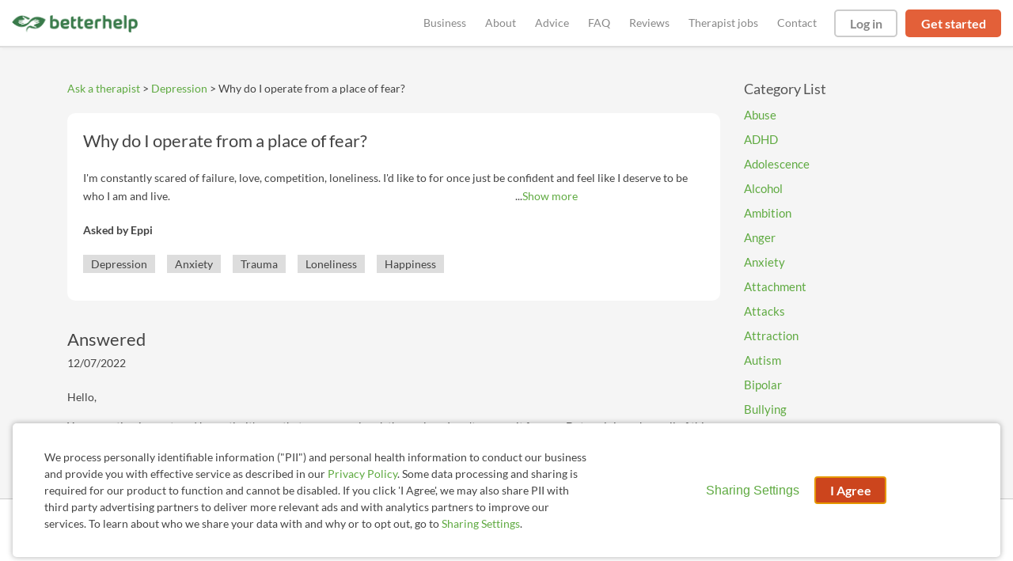

--- FILE ---
content_type: text/html; charset=UTF-8
request_url: https://www.betterhelp.com/ca/depression/why-do-i-operate-from-a-place-of-fear-ugc/
body_size: 14619
content:

<!DOCTYPE html>
<html lang="en" class="">
<head>
    <script nonce="">
    const new_cookie_names = {
        ms_click_tracker: 'bh_mc_id',
    };

    function get_cookie(cookie_name) {
        let name = cookie_name + "=";
        let cookie_array = document.cookie.split(';');
        for (let i = 0; i < cookie_array.length; i++) {
            let c = cookie_array[i];
            while (c.charAt(0) == ' ') {
                c = c.substring(1);
            }
            if (new_cookie_names[cookie_name] && c.indexOf(new_cookie_names[cookie_name] + '=') === 0) {
                return c.substring(new_cookie_names[cookie_name].length + 1, c.length);
            } else if (c.indexOf(name) === 0) {
                return c.substring(name.length, c.length);
            }
        }
        return null;
    }

    function set_cookie(cookie_name, cookie_value, expire_seconds, additional_param_info='') {
        let d = new Date();
        d.setTime(d.getTime() + (expire_seconds * 1000));
        let expires = "";
        if (expire_seconds != false) {
            expires = "expires=" + d.toUTCString();
        }
        if (new_cookie_names[cookie_name]) {
            cookie_name = new_cookie_names[cookie_name];
        }
        if (additional_param_info.length && additional_param_info.charAt(0) !== ';') {
            additional_param_info = ';' + additional_param_info;
        }
        document.cookie = cookie_name + "=" + cookie_value + ";" + expires + ";path=/" + additional_param_info;
    }
</script>
        <script nonce="" id="page-info">
        var page_info = {"locale":"en-US","force_enable_language":false,"localizejs_language":"en","geo_country":"us","week_starts_monday":false,"sites_fqdn":["www.mytherapist.com","www.teencounseling.com","www.betterhelp.com","www.betterhelporg.com","www.regain.us"],"redirect_sites_fqdn":["www.betterhelp.com","www.regain.us","www.teencounseling.com"],"show_cookie_banner":true,"ms_cookie_consent_settings":{"is_in_GB_EU":false,"ms_cookie_consent_required":true},"is_paypal_disabled":false,"app_version":"ad3bb09457256c85f96","uniqid":"6973a78614b8b0.85506154","user_type":"logged_out_user","user_id":"79c0e803b5aa2b512147b34225f8df370e7a07a2d95e4223ed716e3e5b3237918d91bc2ab5aed8a8956cf579a10939f4be5d2c109abd696dd1d75b4ea3a7d012","template":"counselor_answer_detail","is_mobile":false,"is_app":false,"is_ios_app":false,"is_android_app":false,"user_app_version":null,"is_development_local":false,"is_development_cloud":false,"is_staging":false,"is_non_production_cloud":false,"is_qa_server":false,"features":{"specify_podcast":true,"sunsetting":false,"urgent_messages":true,"couples":false,"phone_calls":true,"secret_assign_straights":true,"livechat":true,"about":true,"counselor_application":true,"counselor_application_lean":false,"worksheets":true,"smart_match_with_categories":true,"groupinars":true,"group_sessions":true,"login_quotes":true,"videosessions":true,"app_supports_videosessions":true,"cloud_chat":true,"consent_agreement":true,"gmail_quick_action":true,"scheduling":true,"support_link":true,"no_trial":true,"strike_through_cake":true,"dollar_test_charge":true,"groupon":true,"mental":true,"funnel_smart_match":true,"funnel_overview":true,"offer_promo_codes":true,"email_verification_always":true,"reviews_page":true,"jobs_page":true,"security_logos_display":true,"social_links_display":true,"counselor-directory":true,"language_is_matching_hard_filter":false,"advice":true,"presskit":true,"press_page":true,"text_notifications":true,"goals":true,"goals_mobile_main_menu":false,"batch_creation":true,"ask_language":true,"parent_child_account":false,"hardcoded_testimonials":false,"friendly_funnel":true,"referral_program":true,"vouchers":true,"betterhelp_branded":true,"signup_captcha":true,"signup_repeat_password":false,"phone_on_mobile_signup":true,"cookie_consent_required":true,"journal":true,"maintenance_plan":true,"show_business_link":true,"show_impressum":true,"counselors_page":true},"date_time_formats":{"full":"F j, Y g:ia T","full_short_mo_no_tz":"M j, Y g:ia","date":"F j, Y","date_short_mo":"M j, Y","date_short_mo_int":"j M, Y","time":"g:ia","time_with_tz":"g:ia T","bh_date":"D, M j, Y \\a\\t g:ia T","bh_date_int":"D, j M, Y \\a\\t g:ia T","bh_date_full_day":"l, M j, Y \\a\\t g:ia T","bh_date_int_full_day":"l, j M, Y \\a\\t g:ia T","numeric_date_int":"d.m.Y"},"subdomain":"www","environment_name":null,"cdn_host_assets":"assets.betterhelp.com","cdn_host":"static.betterhelp.com","assets_app_version":"ab3ccb07d4f4","contrib_app_version":28,"env_image_tag":"20260122RC83b6c85f96","product_code_name":"betterhelp","product_name":"BetterHelp","bh_address":"3155 Olsen Dr., Suite #375, San Jose, CA 95117","unix_timestamp":1769187206,"track_userid":"","coralogix_rumfrontend_key":"cxtp_ZN7InjlIyKqiTTDilrju0OSDLiv1UY","msfrontend_logger_ignore_regex_useragent":"Googlebot\/2.1|RavenCrawler|Bytespider","msfrontend_logger_ignore_regex_eventmessage":"Object Not Found Matching|Script error\\.|ResizeObserver loop|Failed to write image to cache|Non-Error exception captured|Non-Error promise rejection captured|OpenTok:|Extension context invalidated|telephone","msfrontend_logger_web_vitals_sampling_rate":"0.001","default_language_id":1,"csrf_token":"bc7ead00dafa0e113343c783c42f16f5da92a0f1bdb2e6e37288be38973060eaa8b6b8adf3b4d33e4c12aa85721c68b186a4d704b6bcf0226c86316cef73902f","presignup_experiments":{"NEW_GET_STARTED_COPY_V1":"CONTROL"},"counselor_presignup_experiments":[],"eligible_for_iterable_push_notifications":false,"is_eligible_for_analytics":false,"showCancelMembership":false,"odometer_format":"(,ddd)","notes_tooltip":"Use this section for further information about SOAP, DAP, and BIRP note templates.","base64_encode_entries":false,"base64_encode_journals":false,"base64_encode_notes":false}
    </script>
                            
    <!-- META TAGS -->
    <meta charset="utf-8" />
    <meta http-equiv="X-UA-Compatible" content="IE=edge" />
    <meta name="viewport" content="width=device-width, initial-scale=1.0, maximum-scale=1.0" />
    <title>Why do I operate from a place of fear?  | BetterHelp</title>
        <meta name="description" content="">
    <meta name="keywords" content="" >
    <meta name="title" content="Why do I operate from a place of fear?  | BetterHelp">
                    <meta property="og:type"               content="website" />
        <meta property="og:title"              content="Why do I operate from a place of fear?  | BetterHelp" />
                    <meta property="og:url"                content="http://www.betterhelp.com" />
            <meta property="og:description"        content="BetterHelp offers affordable, convenient online therapy when you need it from licensed, professional therapists. Get help, you deserve to be happy!" />
            <meta property="og:image"              content="https://assets.betterhelp.com/brand/betterhelp/betterhelp-fb.png?v=ab3ccb07d4f4" />
            <meta name="twitter:card" content="summary">
    <meta name="twitter:site" content="@betterhelp">
    <meta name="twitter:title" content="Why do I operate from a place of fear?  | BetterHelp">
                    <meta name="twitter:description" content="BetterHelp offers affordable, convenient online therapy when you need it from licensed, professional therapists. Get help, you deserve to be happy!">
            <meta name="twitter:image" content="https://assets.betterhelp.com/brand/betterhelp/betterhelp-fb.png?v=ab3ccb07d4f4">
                <link rel="shortcut icon" href="//assets.betterhelp.com/brand/betterhelp/favicon-2024.ico" type="image/x-icon">
    <link rel="icon" href="//assets.betterhelp.com/brand/betterhelp/favicon-2024.ico" type="image/x-icon">
    <!-- Apple Touch Icons for mobile safari -->
    <link rel="apple-touch-icon" href="//assets.betterhelp.com/brand/betterhelp/apple-touch-icon.png?v=ab3ccb07d4f4">
    <link rel="apple-touch-icon-precomposed" sizes="120x120" href="//assets.betterhelp.com/brand/betterhelp/apple-touch-icon-120x120-precomposed.png?v=ab3ccb07d4f4}}">
    <link rel="apple-touch-icon" sizes="120x120" href="//assets.betterhelp.com/brand/betterhelp/apple-touch-icon-120x120.png?v=ab3ccb07d4f4}}">
    <!-- End Apple Touch Icons for mobile safari -->

        
    <link
        rel="preload"
        href="//static.betterhelp.com/dist/css/contrib/jquerymobile/1.4.5/jquery.mobile.min.css?v=ad3bb09457256c85f96"
        as="style"
        onload="this.onload=null;this.rel='stylesheet'"
    >
            <link
            rel="preload"
            href="//static.betterhelp.com/dist/css/contrib/google/css/lato/index.min.css?v=ad3bb09457256c85f96"
            as="style"
            onload="this.onload=null;this.rel='stylesheet'"
        >
            <link
        rel="preload"
        href="//static.betterhelp.com/dist/css/contrib/font-awesome/css/all.min.css?v=ad3bb09457256c85f96"
        as="style"
        onload="this.onload=null;this.rel='stylesheet'"
    >
    <link
        rel="preload"
        href="//static.betterhelp.com/dist/css/contrib/font-awesome/css/polyfills.css?v=ad3bb09457256c85f96"
        as="style"
        onload="this.onload=null;this.rel='stylesheet'"
    >
        <link rel="stylesheet" href="//static.betterhelp.com/dist/css/contrib/font-awesome-animation/0.0.7/css/font-awesome-animation.min.css?v=ad3bb09457256c85f96">
                
            
                
    
    <link rel="stylesheet" href="//static.betterhelp.com/dist/css/betterhelp/bh_style.css?v=ad3bb09457256c85f96">
    <link href="//static.betterhelp.com/dist/postcss/index.css?v=ad3bb09457256c85f96" rel='stylesheet' type='text/css'>
    <link href="//static.betterhelp.com/dist/css/contrib/google/css/roboto/index.min.css?v=ad3bb09457256c85f96" rel='stylesheet' type='text/css'>

                        <link href="//static.betterhelp.com/dist/css/contrib/google/css/roboto-slab/index.min.css?v=ad3bb09457256c85f96" rel='stylesheet' type='text/css'>
            
    
    <template id="journal-title-text-placeholder-template">
    <span>
        Title
    </span>
</template>
<template id="journal-body-text-placeholder-template">
    <span>
        Begin your entry here
    </span>
</template>
<template id="recommended-worksheets-toggle-label-show-template">
    <span>
        Show
    </span>
</template>
<template id="recommended-worksheets-toggle-label-hide-template">
    <span>
        Hide
    </span>
</template>
<template id="timepicker-holiday-label-template">
    <span>
        HOLIDAY
    </span>
</template>
<template id="datepicker-helper-template-daysMin">
    <span>
        Su,Mo,Tu,We,Th,Fr,Sa
    </span>
</template>
<template id="datepicker-helper-template-months">
    <span>
        January,February,March,April,May,June,July,August,September,October,November,December
    </span>
</template>

                <!-- Sweeps Tracking -->
    <script nonce=""> zarazData = {"dataLayerIgnore":["OptanonLoaded","OneTrustLoaded"],"z_product_code_name":"betterhelp","z_cookieConsent":0} ; </script>
    <script nonce="" src="https://z.betterhelp.com/cdn-cgi/zaraz/i.js"></script>
    <!-- End Sweeps Tracking -->

<script nonce="" type="text/javascript" async>
    try {
        ;(function (p, l, o, w, i, n, g) {
            if (!p[i]) {
                p.GlobalSnowplowNamespace = p.GlobalSnowplowNamespace || [];
                p.GlobalSnowplowNamespace.push(i);
                p[i] = function () {
                    (p[i].q = p[i].q || []).push(arguments)
                };
                p[i].q = p[i].q || [];
                n = l.createElement(o);
                g = l.getElementsByTagName(o)[0];
                n.async = 1;
                n.src = w;
                g.parentNode.insertBefore(n, g)
            }
        }(window, document, "script", "//static.betterhelp.com/js/contrib/sp/H9R1GshL.js?v=28", "snowplow"));

        snowplow('newTracker', 'multisite', 'https://events.betterhelp.com', {
            appId: '2',
            discoverRootDomain: true,
            cookieSameSite: 'Lax', // Recommended
            contexts: {
                webPage: true // default, can be omitted
            }
        });
        var user_type = page_info.user_type;
        if (user_type == 'logged_out_user') {
            // in the PHP code, we send 'logged_out' to Snowplow
            user_type = 'logged_out';
        }
        // Convert counselor_id from null/false to -1 for Snowplow tracking
        var current_counselor_id = (user_type === 'client' && page_info.counselor_id) ? page_info.counselor_id : -1;
        snowplow('addGlobalContexts', [{
            schema: "iglu:com.betterhelp/user/jsonschema/1-0-4",
            data: {
                user_type: user_type,
                language: document.documentElement.lang,
                current_counselor_id: current_counselor_id,
            }
        }]);
        if (page_info.user_id && Number.isInteger(page_info.user_id) && page_info.user_id > 0) {
            snowplow('setUserId', page_info.user_id)
        }
        snowplow('enableActivityTracking', {
            minimumVisitLength: 30,
            heartbeatDelay: 10
        });
        snowplow('trackPageView');
        var snowplow_global = null;
        snowplow(function () {
            snowplow_global = this.multisite;
        });
    }
    catch (e) {
        console.log(e);
    }
</script>
    
    
    <link rel="canonical" href="https://www.betterhelp.com/ca/depression/why-do-i-operate-from-a-place-of-fear-ugc/" />

</head>




<body id="counselor_answer_detail" class="tw-theme-betterhelp tw-user-logged_out_user" cdn="static.betterhelp.com"
      data-localize="">
            <script nonce="">
            function remove_url_parameter(url, parameter) {
                //prefer to use l.search if you have a location/link object
                var url_parts= url.split('?');
                if (url_parts.length>=2) {
                    var prefix= encodeURIComponent(parameter)+'=';
                    var pars= url_parts[1].split(/[&;]/g);

                    //reverse iteration as may be destructive
                    for (var i= pars.length; i-- > 0;) {
                        //idiom for string.startsWith
                        if (pars[i].lastIndexOf(prefix, 0) !== -1) {
                            pars.splice(i, 1);
                        }
                    }

                    url= url_parts[0] + (pars.length > 0 ? '?' + pars.join('&') : "");
                    return url;
                } else {
                    return url;
                }
            }
            try {
                var clean_url = remove_url_parameter(window.location.href, 'email');
                clean_url = remove_url_parameter(clean_url, 'e');
                clean_url = remove_url_parameter(clean_url, 'pe');
                clean_url = remove_url_parameter(clean_url, 'pn');
                clean_url = remove_url_parameter(clean_url, 'organization_name');
                window.history.replaceState('', '', clean_url);
            }
            catch (e) {}
        </script>
     <!-- end not automation and not amp -->

    <div class="hidden overlay-loading-layer" id="loading_overlay">
        <svg class="loading-animation absolute" viewBox="0 0 42 42" role="alert" aria-live="assertive" aria-label="Content is loading">
  <circle cx="21" cy="21" r="18.5"></circle>
</svg>     </div>
    <div
        id="body-container"
        class=""
    >
                                                        


<header data-scrolled="false" class="   is-logged-out">
                <a href="#content-container" class="skip-link btn btn-primary">Skip to Main Content</a>
    
    
    <!-- Branding -->
            <a class=" md:tw-hidden lg:tw-inline-block counselor:tw-hidden counselor:md:tw-inline-block brand-logo " href="/" >
            <div class="brand ">
                                    <img src="//assets.betterhelp.com/brand/tmp/betterhelp/icon-color-2024.png?v=ab3ccb07d4f4" alt="BetterHelp home" class="!tw-mr-0 ">
                                            </div>
            <span aria-describedby="Please visit www.betterhelp.com/accessible to view the accessible version of our site."></span>
        </a>

        <a class="tw-hidden md:max-lg:tw-inline-block counselor:tw-inline-block counselor:md:tw-hidden brand-icon " href="/"         >
            <div class="brand ">
                                    <img src="//assets.betterhelp.com/brand/betterhelp/icon-color-md-2024.png?v=ab3ccb07d4f4" alt="BetterHelp home">
                                            </div>
        </a>
        <span aria-describedby="Please visit www.betterhelp.com/accessible to view the accessible version of our site."></span>
            
<!-- Mobile menu button -->
            <button
            type="button"
            data-testid="mobilemenu-toggle"
            class="mobilemenu-toggle"
            aria-expanded="false"
            aria-controls="mobile-nav-menu"
            data-expanded="false"
        >
            <span id="full-size-menu-highlight" class="hidden full-size-highlight"></span>
                            <i class="fa fa-bars position-relative" aria-hidden="true"></i>
                        <span class="sr-only">Open menu</span>
        </button>
            
        
        <!-- Menu -->
        <div data-testid="nav-menu" id="mobile-nav-menu" class="menu  " aria-label="Main Menu" role="navigation">
            <!-- Left side menu - logged in users only -->
                            <ul class="main">
                                    </ul>
                        <!-- Right side menu -->
                            <ul class="right">
                                                                            <a href="https://www.betterhelporg.com" data-testid="business-nav" class="tw-whitespace-nowrap" >
        <li>Business</li>
    </a>
    <a href="/about/" id="about-nav" data-testid="about-nav" class="tw-whitespace-nowrap" style="" >
        <li >
            About
        </li>
    </a>
    <a class="tw-whitespace-nowrap" href="/advice/" id="advice-nav" data-testid="advice-nav" >
        <li>Advice</li>
    </a>
                        <a class="tw-whitespace-nowrap" href="/faq/" id="faq-nav" >
                <li>FAQ</li>
            </a>
                        <a class="tw-whitespace-nowrap" href="/reviews/" id="reviews-nav" data-testid="reviews-nav" >
            <li >Reviews</li>
        </a>
                <a class="tw-whitespace-nowrap" href="/counselor_application/" id="counselor-nav" data-testid="counselor-nav" >
            <li>Therapist jobs</li>
        </a>
                    <a href="/contact/" id="support-nav" data-testid="support-nav" class="tw-whitespace-nowrap" >
            <li>Contact</li>
        </a>
                    <a href="/login/" class="btn btn-info" data-testid="login-nav" id="login-nav">
            Log in
        </a>
                                <a data-testid="get-started-nav" href="/get-started/" class="btn btn-primary"  id="get-started-nav">Get started</a>
                                                                </ul>
                    </div>
        
                            </header>
<div id="notification"></div>
                                    
                    <div
                id="content-container"
                class=""
                role="main"
            >
                <div class="container bg-gray ca-blog">

    <div class="main">
        <div class="col-sm-8 col-md-9 left-column">
            <div class="breadcrumbs">
                <a href="/ca/" >Ask a therapist</a> &gt; <a href="/ca/depression/">
                Depression</a> &gt; Why do I operate from a place of fear? 
            </div>
            <div class="counselor_questions">
                <div class="counselor_question_item" notranslate>
                    <h1>Why do I operate from a place of fear? </h1>
                    <div class="question_teaser truncate_content">
                        I&#039;m constantly scared of failure, love, competition, loneliness. I&#039;d like to for once just be confident and feel like I deserve to be who I am and live.
                        <div class="js-show_more show_more"><a href="#">Show more</a></div>
                    </div>
                    <div class="question_askedby"><strong>Asked by <var data-var="question_nickname">Eppi</var></strong></div>
                    <div class = "question_tags_container">
                                                <div class="question_tag gray">
                            <a href="/ca/depression/">Depression</a>
                        </div>
                                                                                                        <div class="question_tag">
                                <a href="/ca/anxiety/">Anxiety</a>
                            </div>
                                                                                                            <div class="question_tag">
                                <a href="/ca/trauma/">Trauma</a>
                            </div>
                                                                                                            <div class="question_tag">
                                <a href="/ca/loneliness/">Loneliness</a>
                            </div>
                                                                                                            <div class="question_tag">
                                <a href="/ca/happiness/">Happiness</a>
                            </div>
                                                                        </div>
                </div>
                <div class="counselor_question_answer">
                    <div class="answer_label">Answered</div>
                    <div class="answer_date">12/07/2022 </div>
                    <div class="answer_text" notranslate><p>Hello,</p>
<p>Your question is great, and honestly, it's one that many people ask themselves. I can't answer it for you. Determining where all of this comes from is important though--and this isn't to say that therapy should be largely focused on the past, but likely there have been some experiences that have contributed to the challenges you're facing today. So, I would want to know where this fear stems from, what your childhood was like, what beliefs you developed about yourself, and others, and the world around you. I would want to know what your support system is like and if and how you have been hurt by others. </p>
<p>As someone who works a lot with clients who have experienced trauma, I would take a look at what trauma (if any) you may have experienced. Many people who experienced the world as a scary place. They lose trust in others, feel weak, are overly critical of themselves, etc. Of course, it's also quite possible you haven't experienced any trauma, but if you have, I would suggest trying EMDR therapy.</p>
<p>Regardless of whether you have experienced trauma, it's important to look at your overall belief system. Cognitive Behavioral Therapy, which is the most common therapy modality for anxiety and mood disorders today, focuses on identifying what's called your "self-talk". Paying attention to what you tell yourself about yourself and the situations you encounter can help establish patterns. It can help you explore what lens you tend to look through when viewing yourself, others, and your environment. Therapy can help you to examine these thoughts and then, once identifying what thinking may be irrational, to look at how to practice replacing that maladaptive thinking with healthier ways of thinking. </p>
<p>So, I certainly can't answer your question, but I hope my response at least gives you an idea of how you could approach the question. Whether you choose to engage in therapy on this platform or somewhere else, I encourage you to give it a try. It can be helpful to receive that support when encountering so much fear, and you may need some help identifying what's behind all of this. And you need to hear, not just from myself or others, but from yourself, that you absolutely do deserve to be who you are, and you do deserve to live. </p>
<p>Take care,</p>
<p>Nicholas DeFazio, MRC, LPCC-S, LICDC</p></div>
                    <div class="question_counselor">
                        <div class="counselor_avatar"><a href="/nicholas-defazio/"><img src="//d3ez4in977nymc.cloudfront.net/avatars/062972797a253594e5e2823bfadd8c91.jpg" alt="therapist profile image" /></a></div>
                        <div class="counselor_info">

                            <div notranslate><a href="/nicholas-defazio/">Nick DeFazio</a></div>
                            <div notranslate>LPCC</div>
                        </div>
                    </div>

                </div>
            </div>
        </div>
        <div class="col-sm-4 col-md-3 category-list">
            <nav class="bs-docs-sidebar">
    <div class="tableofcontents">
        <h3>Category List</h3>
                            <div><a href="/ca/abuse/">Abuse</a></div>
                                    <div><a href="/ca/adhd/">ADHD</a></div>
                                    <div><a href="/ca/adolescence/">Adolescence</a></div>
                                    <div><a href="/ca/alcohol/">Alcohol</a></div>
                                    <div><a href="/ca/ambition/">Ambition</a></div>
                                    <div><a href="/ca/anger/">Anger</a></div>
                                    <div><a href="/ca/anxiety/">Anxiety</a></div>
                                    <div><a href="/ca/attachment/">Attachment</a></div>
                                    <div><a href="/ca/attacks/">Attacks</a></div>
                                    <div><a href="/ca/attraction/">Attraction</a></div>
                                    <div><a href="/ca/autism/">Autism</a></div>
                                    <div><a href="/ca/bipolar/">Bipolar</a></div>
                                    <div><a href="/ca/bullying/">Bullying</a></div>
                                    <div><a href="/ca/careers/">Careers</a></div>
                                    <div><a href="/ca/childhood/">Childhood</a></div>
                                    <div><a href="/ca/dating/">Dating</a></div>
                                    <div><a href="/ca/depression/">Depression</a></div>
                                    <div><a href="/ca/diseases-&amp;-personality-disorders/">Diseases &amp; Personality Disorders</a></div>
                                    <div><a href="/ca/domestic-violence/">Domestic Violence</a></div>
                                    <div><a href="/ca/eating-disorders/">Eating Disorders</a></div>
                                    <div><a href="/ca/family/">Family</a></div>
                                    <div><a href="/ca/friendship/">Friendship</a></div>
                                    <div><a href="/ca/grief/">Grief</a></div>
                                    <div><a href="/ca/guilt/">Guilt</a></div>
                                    <div><a href="/ca/habits/">Habits</a></div>
                                    <div><a href="/ca/happiness/">Happiness</a></div>
                                    <div><a href="/ca/impulse-control-disorder/">Impulse Control Disorder</a></div>
                                    <div><a href="/ca/insomnia/">Insomnia</a></div>
                                    <div><a href="/ca/intimacy/">Intimacy</a></div>
                                    <div><a href="/ca/loneliness/">Loneliness</a></div>
                                    <div><a href="/ca/love/">Love</a></div>
                                    <div><a href="/ca/marriage/">Marriage</a></div>
                                    <div><a href="/ca/midlife-crisis/">MidLife Crisis</a></div>
                                    <div><a href="/ca/monogamy/">Monogamy</a></div>
                                    <div><a href="/ca/motivation/">Motivation</a></div>
                                    <div><a href="/ca/neuroticism/">Neuroticism</a></div>
                                    <div><a href="/ca/optimism/">Optimism</a></div>
                                    <div><a href="/ca/other/">Other</a></div>
                                    <div><a href="/ca/panic/">Panic</a></div>
                                    <div><a href="/ca/paranioa/">Paranioa</a></div>
                                    <div><a href="/ca/paranoia-&amp;-phobias/">Paranoia &amp; Phobias</a></div>
                                    <div><a href="/ca/parenting/">Parenting</a></div>
                                    <div><a href="/ca/phobias/">Phobias</a></div>
                                    <div><a href="/ca/procrastination/">Procrastination</a></div>
                                    <div><a href="/ca/punishment/">Punishment</a></div>
                                    <div><a href="/ca/rejection/">Rejection</a></div>
                                    <div><a href="/ca/relationships/">Relationships</a></div>
                                    <div><a href="/ca/resilience/">Resilience</a></div>
                                    <div><a href="/ca/self-esteem/">Self Esteem</a></div>
                                    <div><a href="/ca/sleep/">Sleep</a></div>
                                    <div><a href="/ca/sleep-disorders/">Sleep Disorders</a></div>
                                    <div><a href="/ca/stage-fright/">Stage Fright</a></div>
                                    <div><a href="/ca/stress/">Stress</a></div>
                                    <div><a href="/ca/temperament/">Temperament</a></div>
                                    <div><a href="/ca/therapy/">Therapy</a></div>
                                    <div><a href="/ca/time-management/">Time Management</a></div>
                                    <div><a href="/ca/trauma/">Trauma</a></div>
                                    <div><a href="/ca/worry/">Worry</a></div>
                    </div>
</nav>
        </div>
    </div>
</div>

            </div>

            
                                                    <div id="modal-timeout" class="modal fade" tabindex="-1">
    <div class="modal-dialog">
        <div class="modal-content">
            <div class="modal-header">
                <button type="button" class="close" data-dismiss="modal" aria-hidden="true">×</button>
                                    <div class="h2-style">Your session is about to expire!</div>
                                <p>You will be logged out in <span id="dialog-countdown" style="font-weight:bold"></span> seconds.
                </p>
            </div>
            <div class="modal-footer">
                <button class="btn btn-primary" data-dismiss="modal" id="modal-timeout-resume">Keep me active</button>
                <button class="btn btn-dismiss" id="modal-timeout-logout">Log out</button>
            </div>
        </div>
    </div>
    <input type="hidden" id="csrf_token" value="bc7ead00dafa0e113343c783c42f16f5da92a0f1bdb2e6e37288be38973060eaa8b6b8adf3b4d33e4c12aa85721c68b186a4d704b6bcf0226c86316cef73902f">
</div>
    <div id="language-selector" data-testid="language-selector" class="modal fade" tabindex="-1" role="dialog" aria-labelledby="language-selector-label" aria-modal="true">
    <div class="modal-dialog">
        <div class="modal-content" data-testid="modal-content">
            <div class="modal-header !tw-pt-[24px] !tw-pb-[16px]" data-testid="modal-header">
                <h2 id="language-selector-label" class="tw-font-normal tw-inline-block">
                    Language settings
                </h2>
                <button type="button" class="close tw-text-[#888] tw-opacity-100" data-testid="dismiss-button" data-dismiss="modal" aria-label="close">
                    <i class="fa-regular fa-xmark-large tw-text-[24px]"></i>
                </button>
            </div>
            <div class="modal-body tw-pt-0 tw-pb-[20px]" data-testid="modal-body">
                <label class="tw-text-gray-700 tw-leading-[28px] tw-mt-[16px] !tw-mb-[5px]" for="language-selector-dropdown">Choose language:</label>
                <div class="tw-relative">
                    <select id="language-selector-dropdown" class="form-control tw-shadow-none tw-appearance-none" data-testid="language-selector-dropdown" name="language_selector">
                    </select>
                    <i class="far fa-chevron-down tw-absolute tw-text-[14px] tw-top-[3px] tw-right-[16px] tw-transform -tw-translate-y-[-50%] tw-pointer-events-none"></i>
                </div>
            </div>
            <div class="modal-footer" data-testid="modal-footer">
                <button id="language-selector-save" class="btn btn-default tw-min-w-[90px]">Save</button>
            </div>
        </div>
    </div>
</div>

    
<footer class="">
        <div id="counselor_answer_disclaimer">
            <div class="container">
                <div class="row">
                    <div class="col-md-9">
                        <div class="text">
                            <p>The information on this page is not intended to be a substitution for diagnosis, treatment, or informed professional advice. You should not take any action or avoid taking any action without consulting with a qualified mental health professional. For more information, please read our <a href="/terms/">terms of use.</a></p>
                        </div>
                    </div>
                </div>
            </div>
        </div>
    <div data-testid="get-help-container" id="upperbar" >
        <div class="container">
            <div class="row">
                <div data-testid="get-help-content" id="footer_get_help" class="col-md-6  ">
                                                                        If you are in a crisis or any other person may be in danger - don't use this site. <a data-testid="get-help-link" href="/gethelpnow/">These resources</a> can provide you with immediate help.
                                                            </div>
                <div data-testid="secure-logo" class="col-md-6 right">
                                                                <a href="https://www.ssllabs.com/ssltest/analyze.html?d=www.betterhelp.com/" target="_blank"><img class="lozad" data-src="//assets.betterhelp.com/home/ssl-secure-bw-logo.png?v=ab3ccb07d4f4" alt="256-bit SSL Secure Logo"></a>
                                    </div>
            </div>
        </div>
    </div>
    <div id="lowerbar" class="">
        <nav aria-label="footer" class="container" >
                            <ul class="upper md:tw-flex">
                    <div class="links tw-w-full">
                        <a href="/" id="footer-home"><li data-testid="footer-link-text-upper">Home</li></a>
                                                    <a  href="https://www.betterhelporg.com"><li data-testid="footer-link-text-upper">Business</li></a>
                                                                            <a href="/about/"><li data-testid="footer-link-text-upper">About</li></a>
                                                                            <a href="/faq/"><li data-testid="footer-link-text-upper">FAQ</li></a>
                                                                            <a href="/reviews/" id="footer-reviews"><li data-testid="footer-link-text-upper">Reviews</li></a>
                                                                            <a href="/advice/"><li data-testid="footer-link-text-upper">Advice</li></a>
                                                                            <a href="/careers/" id="footer-jobs"><li data-testid="footer-link-text-upper">Careers</li></a>
                                                                            <a href="/therapists/"><li data-testid="footer-link-text-upper">Find a Therapist</li></a>
                                                                            <a href="/online-therapy/"><li data-testid="footer-link-text-upper">Online Therapy</li></a>
                                                    <a href="/contact/"><li data-testid="footer-link-text-upper">Contact</li></a>
                                                                            <a href="/counselor_application/"><li data-testid="footer-link-text-upper">For Therapists</li></a>
                                                                    </div>
                                            <div class="social-icons right tw-absolute md:tw-relative tw-ml-auto">
                            <a class="social-icons" href="https://www.facebook.com/BetterHelp" target="_blank" aria-label="Betterhelp page on Facebook"><li data-testid="social-icons" class="social facebook"><i class="fa-brands fa-facebook-f" aria-hidden="true"></i></li></a>
                            <a class="social-icons" href="https://www.instagram.com/betterhelp/" target="_blank" aria-label="Betterhelp page on Instagram"><li data-testid="social-icons" class="social instagram"><i class="fa-brands fa-instagram" aria-hidden="true"></i></li></a>
                            <a class="social-icons" href="https://www.tiktok.com/@betterhelp" target="_blank" aria-label="Betterhelp page on TikTok"><li data-testid="social-icons" class="social tiktok"><i class="fa-brands fa-tiktok" aria-hidden="true"></i></li></a>
                            <a class="social-icons" href="https://twitter.com/betterhelp" target="_blank" aria-label="Betterhelp page on Twitter"><li data-testid="social-icons" class="social twitter"><i class="fa-brands fa-x-twitter" aria-hidden="true"></i></li></a>
                            <a class="social-icons" href="https://www.linkedin.com/company/betterhelp-com" target="_blank" aria-label="Betterhelp page on Linkedin"><li data-testid="social-icons" class="social linkedin"><i class="fa-brands fa-linkedin-in" aria-hidden="true"></i></li></a>
                        </div>
                                    </ul>
                        <ul class="lower lg:tw-flex lg:tw-justify-between">
                <div class="tw-gap-y-[16px] tw-grid md:tw-block">
                                                            <a href="/terms/"><li data-testid="footer-link-text-lower">Terms &amp; Conditions</li></a>
                    <a href="/privacy/"><li data-testid="footer-link-text-lower">Privacy Policy</li></a>
                    <a href="/health-data/"><li data-testid="footer-link-text-lower">Health Data</li></a>                                                                <a href="javascript:void(0)" onclick="show_cookie_settings_modal();"><li data-testid="footer-link-text-lower">Sharing Settings</li></a>
                                        <a href="/accessibility/"><li data-testid="footer-link-text-lower">Web Accessibility</li></a>
                    
                    <li data-testid="footer-link-text-lower">&copy; 2026 BetterHelp</li>
                                    </div>
                <div id="language-selector-btn-container" class="tw-flex tw-items-baseline !tw-mr-0 !tw-mt-[28px] md:!tw-mt-[22px] lg:!tw-mt-[12px] tw-hidden">
                    <i class="far fa-globe tw-text-[16px] tw-mr-[8px] tw-text-site-gray"></i>
                    <button id="language-selector-btn" data-testid="language-selector" tabindex="0" class="tw-p-0 tw-bg-transparent tw-border-none !tw-font-normal hover:tw-cursor-pointer tw-text-site-gray hover:!tw-text-[#111] hover:tw-no-underline"></button>
                </div>
            </ul>
        </nav>
    </div>
</footer>
<svg version="1.1" xmlns="http://www.w3.org/2000/svg" xmlns:xlink="http://www.w3.org/1999/xlink" x="0px" y="0px" viewBox="0 0 45 45" style="display: none; enable-background:new 0 0 45 45;" xml:space="preserve">
    <symbol id="svg-groups" viewBox="0 0 45 45">
        <path fill="currentColor" d="M19.3,23.4l-3,5c-0.1,0.2-0.3,0.3-0.5,0.3h0h0c-0.1,0-0.2,0-0.3-0.1c-0.3-0.1-0.4-0.4-0.3-0.7l3-5
            c0.2-0.3,0.5-0.4,0.8-0.2c0.1,0.1,0.3,0.2,0.3,0.3C19.4,23.2,19.4,23.3,19.3,23.4z M29.7,28l-3-5c-0.2-0.3-0.5-0.4-0.8-0.2
            c-0.1,0.1-0.2,0.2-0.3,0.3c0,0.1,0,0.3,0,0.4l3,5c0.1,0.2,0.3,0.3,0.5,0.3c0,0,0.1,0,0.1,0c0,0,0.1,0,0.1,0l0,0
            C29.8,28.6,29.9,28.3,29.7,28z M27.3,33.4h-9.5c-0.3,0-0.5,0.3-0.5,0.6c0,0.3,0.2,0.5,0.5,0.6h9.5h0c0.3,0,0.5-0.3,0.5-0.6
            C27.9,33.6,27.6,33.4,27.3,33.4z"/>
        <path d="M22.2,6.4c1.5,0,2.7,1.2,2.7,2.7s-1.2,2.7-2.7,2.7c-1.5,0-2.7-1.2-2.7-2.7S20.7,6.4,22.2,6.4z M24.8,12
            c1.5,2.1,2.4,4.6,2.6,7.2c0.1,0.5-0.2,1-0.7,1.1c0,0-0.1,0-0.1,0H18c-0.5,0-0.8-0.4-0.8-0.9c0,0,0-0.1,0-0.1c0.2-2.6,1-5.1,2.4-7.3
            C19.6,12,22.3,14.6,24.8,12z M34.3,24.8c1.5,0,2.7,1.2,2.7,2.7s-1.2,2.7-2.7,2.7c-1.5,0-2.7-1.2-2.7-2.7S32.8,24.8,34.3,24.8z
             M36.9,30.4c1.5,2.1,2.4,4.6,2.6,7.2c0.1,0.5-0.2,1-0.7,1.1c0,0-0.1,0-0.1,0h-8.7c-0.5,0-0.8-0.4-0.8-0.9c0,0,0-0.1,0-0.1
            c0.2-2.6,1-5.1,2.4-7.3C31.7,30.4,34.4,33,36.9,30.4z M10.3,24.8c1.5,0,2.7,1.2,2.7,2.7s-1.2,2.7-2.7,2.7s-2.7-1.2-2.7-2.7
            S8.8,24.8,10.3,24.8z M12.9,30.4c1.5,2.1,2.4,4.6,2.6,7.2c0.1,0.5-0.2,1-0.7,1.1c0,0-0.1,0-0.1,0H6.1c-0.5,0-0.8-0.4-0.8-0.9
            c0,0,0-0.1,0-0.1c0.2-2.6,1-5.1,2.4-7.3C7.7,30.4,10.4,33,12.9,30.4z"/>
        <path fill="currentColor" d="M34.3,30.5c-1.7,0-3-1.4-3-3s1.4-3,3-3s3,1.4,3,3S35.9,30.5,34.3,30.5z M34.3,26.1c-0.7,0-1.4,0.6-1.4,1.4
            s0.6,1.4,1.4,1.4s1.4-0.6,1.4-1.4S35,26.1,34.3,26.1z M30.4,39.2c-0.8,0-1.5-0.7-1.5-1.5c0-0.1,0-0.2,0-0.3c0.2-2.2,1-4.4,2.3-6.2
            c0.3-0.4,0.8-0.5,1.2-0.2c0.4,0.3,0.5,0.8,0.2,1.2c-1.1,1.6-1.8,3.5-2,5.4h7.5c0,0,0,0,0-0.1c0-1.9-0.7-3.8-1.9-5.3
            C36,31.8,36,31.3,36.4,31c0.4-0.3,0.9-0.2,1.2,0.1c1.4,1.8,2.2,4.1,2.2,6.3c0,1-0.7,1.8-1.5,1.8L30.4,39.2
            C30.5,39.2,30.5,39.2,30.4,39.2z M30.5,37.5C30.5,37.5,30.5,37.5,30.5,37.5L30.5,37.5C30.5,37.5,30.5,37.5,30.5,37.5z M10.3,30.4
            c-1.7,0-3.1-1.4-3.1-3s1.4-3,3.1-3s3.1,1.4,3.1,3S12,30.4,10.3,30.4z M10.3,26C9.6,26,9,26.7,9,27.4s0.6,1.3,1.4,1.3
            s1.4-0.6,1.4-1.3S11.1,26,10.3,26z M15.9,37.4c0-2.3-0.8-4.6-2.3-6.4c-0.3-0.4-0.8-0.4-1.2-0.1c-0.4,0.3-0.4,0.8-0.1,1.2
            c1.2,1.5,1.9,3.4,1.9,5.3c0,0,0,0,0,0.1H6.7c0.2-1.9,0.9-3.8,2-5.4c0.3-0.4,0.2-0.9-0.2-1.2c-0.4-0.3-0.9-0.2-1.2,0.2
            C6,32.9,5.2,35.1,5,37.3c0,0,0,0.2,0,0.2c0,0.9,0.7,1.6,1.6,1.6h7.8C15.3,39.1,15.9,38.4,15.9,37.4z M22.2,12.1
            c-1.7,0-3.1-1.4-3.1-3.1S20.6,6,22.2,6c1.7,0,3,1.4,3,3.1S23.9,12.1,22.2,12.1z M22.2,7.7c-0.7,0-1.4,0.6-1.4,1.4s0.6,1.4,1.4,1.4
            c0.7,0,1.4-0.6,1.4-1.4S23,7.7,22.2,7.7z M27.8,19c0-2.3-0.8-4.6-2.3-6.4c-0.3-0.4-0.8-0.4-1.2-0.1c-0.4,0.3-0.4,0.8-0.1,1.2
            c1.2,1.5,1.9,3.4,1.9,5.3c0,0,0,0,0,0h-7.5c0.2-1.9,0.9-3.8,2-5.4c0.3-0.4,0.2-0.9-0.2-1.2c-0.4-0.3-0.9-0.2-1.2,0.2
            c-1.3,1.9-2.1,4.1-2.3,6.3c0,0,0,0.1,0,0.2c0,0.4,0.2,0.8,0.5,1.1c0.3,0.3,0.7,0.5,1.1,0.5h7.8C27.2,20.8,27.8,20,27.8,19z"/>
    </symbol>
</svg>
<?xml version="1.0" encoding="utf-8"?>
<!-- Generator: Adobe Illustrator 25.4.1, SVG Export Plug-In . SVG Version: 6.00 Build 0)  -->
<svg version="1.1" id="groupinars-svg" xmlns="http://www.w3.org/2000/svg" xmlns:xlink="http://www.w3.org/1999/xlink" x="0px" y="0px"
     viewBox="0 0 61 42" style="display: none; enable-background:new 0 0 45.4 45.4;" xml:space="preserve">
    <symbol id="svg-groupinars" viewBox="0 0 61 42">
        <path fill="currentColor" d="M30.5,2.5c4.3,0,8,3.7,8,8c0,4.4-3.6,8-8,8s-8-3.6-8-8S26.1,2.5,30.5,2.5 M51.5,8.5c1.9,0,3.5,1.6,3.5,3.5
			c0,2-1.5,3.5-3.5,3.5c-2,0-3.5-1.5-3.5-3.5C48,10,49.5,8.5,51.5,8.5 M9.5,8.5c1.9,0,3.5,1.6,3.5,3.5c0,2-1.5,3.5-3.5,3.5
			C7.5,15.5,6,14,6,12C6,10,7.5,8.5,9.5,8.5 M54.5,23.5c1.9,0,3.5,1.6,3.5,3.5v3c0,0.3-0.3,0.5-0.5,0.5h-4.2c-0.8-2.7-2.1-5.1-4-7
			H54.5 M11.6,23.5c-1.9,1.9-3.3,4.3-4,7H3.5C3.2,30.5,3,30.3,3,30v-3c0-2,1.5-3.5,3.5-3.5H11.6 M37.6,26.5c4.6,0,8.4,3.8,8.4,8.4
			v2.6c0,1.1-0.9,2-2,2H17c-1.2,0-2-0.8-2-2v-2.6c0-4.6,3.7-8.4,8.3-8.4h0.2c2.3,1,4.6,1.5,7,1.5c2.3,0,4.7-0.5,6.9-1.5H37.6
			 M30.5,0C24.7,0,20,4.8,20,10.5C20,16.3,24.7,21,30.5,21C36.2,21,41,16.3,41,10.5C41,4.8,36.2,0,30.5,0L30.5,0z M51.5,6
			c-3.4,0-6,2.7-6,6c0,3.4,2.6,6,6,6c3.3,0,6-2.6,6-6C57.5,8.7,54.8,6,51.5,6L51.5,6z M9.5,6c-3.4,0-6,2.7-6,6c0,3.4,2.6,6,6,6
			c3.3,0,6-2.6,6-6C15.5,8.7,12.8,6,9.5,6L9.5,6z M54.5,21h-6c-1.7,0-3.2,0.8-4.3,1.8c3.8,2.1,6.5,5.8,7.1,10.2h6.2c1.6,0,3-1.3,3-3
			v-3C60.5,23.7,57.8,21,54.5,21L54.5,21z M12.5,21h-6c-3.4,0-6,2.7-6,6v3c0,1.7,1.3,3,3,3h6.1c0.7-4.4,3.3-8.2,7.1-10.2
			C15.6,21.8,14.1,21,12.5,21L12.5,21z M37.6,24h-0.8c-2,0.9-4.1,1.5-6.4,1.5c-2.3,0-4.5-0.6-6.5-1.5h-0.8c-6,0-10.8,4.9-10.8,10.9
			v2.6c0,2.5,2,4.5,4.5,4.5h27c2.4,0,4.5-2,4.5-4.5v-2.6C48.5,28.9,43.6,24,37.6,24L37.6,24z" />
    </symbol>
</svg>
<?xml version="1.0" encoding="utf-8"?>
<!-- Generator: Adobe Illustrator 25.4.1, SVG Export Plug-In . SVG Version: 6.00 Build 0)  -->
<svg version="1.1" id="groupinars-svg-active" xmlns="http://www.w3.org/2000/svg" xmlns:xlink="http://www.w3.org/1999/xlink" x="0px" y="0px"
     viewBox="0 0 61 42" style="display: none; enable-background:new 0 0 45.4 45.4;" xml:space="preserve">
    <symbol id="svg-groupinars-active" viewBox="0 0 61 42">
        <path fill="currentColor" d="M9.5 18C12.7812 18 15.5 15.375 15.5 12C15.5 8.71875 12.7812 6 9.5 6C6.125 6 3.5 8.71875 3.5 12C3.5 15.375 6.125 18 9.5 18ZM51.5 18C54.7812 18 57.5 15.375 57.5 12C57.5 8.71875 54.7812 6 51.5 6C48.125 6 45.5 8.71875 45.5 12C45.5 15.375 48.125 18 51.5 18ZM54.5 21H48.5C46.8125 21 45.3125 21.75 44.1875 22.7812C48.0312 24.8438 50.6562 28.5938 51.3125 33H57.5C59.0938 33 60.5 31.6875 60.5 30V27C60.5 23.7188 57.7812 21 54.5 21ZM30.5 21C36.2188 21 41 16.3125 41 10.5C41 4.78125 36.2188 0 30.5 0C24.6875 0 20 4.78125 20 10.5C20 16.3125 24.6875 21 30.5 21ZM37.625 24H36.875C34.9062 24.9375 32.75 25.5 30.5 25.5C28.1562 25.5 26 24.9375 24.0312 24H23.2812C17.2812 24 12.5 28.875 12.5 34.875V37.5C12.5 40.0312 14.4688 42 17 42H44C46.4375 42 48.5 40.0312 48.5 37.5V34.875C48.5 28.875 43.625 24 37.625 24ZM16.7188 22.7812C15.5938 21.75 14.0938 21 12.5 21H6.5C3.125 21 0.5 23.7188 0.5 27V30C0.5 31.6875 1.8125 33 3.5 33H9.59375C10.25 28.5938 12.875 24.8438 16.7188 22.7812Z"/>
    </symbol>
</svg>
                
            <div class="sticky-ca-footer-container">
            <a href="/get-started/"><button id="ca_match_therapist" class="btn btn-primary btn-sticky-footer">Get matched to a therapist</button></a>
        </div>
                
                        <script nonce="" type="text/javascript">
                // Default for `logger` to ensure it is always defined
                window.logger = {
                    debug: () => {},
                    info: () => {},
                    warning: () => {},
                    error: () => {},
                }
            </script>
            <script nonce="" defer src="//static.betterhelp.com/js/contrib/coralogix-browser/2.9.0/coralogix-browser-sdk.js?v=28"></script>
<script nonce="" defer src="//static.betterhelp.com/js/contrib/ua-parser/v1.0.36/ua-parser.min.js?v=28"></script>
<script nonce="" defer src="//static.betterhelp.com/dist/js/bhLogger.js?v=ad3bb09457256c85f96"></script>

            <script nonce="" type="text/javascript" src="//static.betterhelp.com/js/contrib/lozad.min.js?v=28"></script>
<script nonce="">
    const observer = lozad(); // lazy loads elements with default selector as '.lozad'
    observer.observe();
</script>

            <script nonce="" src="//static.betterhelp.com/js/contrib/jquery/2.2.4/jquery.min.js?v=28" ></script>
            <script nonce="" type="text/javascript">jQuery.ajaxPrefilter(function(s){if(s.crossDomain){s.contents.script=false;}});</script>

            
            
                        <script nonce="" src="//static.betterhelp.com/js/contrib/bootstrap/3.3.6/js/bootstrap.min.js?v=28" ></script>
            <script nonce="">jQuery.fn.bootstrap_tooltip = jQuery.fn.tooltip;</script> 
            
            <script nonce="" src="//static.betterhelp.com/dist/js/everywhere.js?v=ad3bb09457256c85f96"></script>
            <script nonce="" src="//static.betterhelp.com/dist/js/international_utils.js?v=ad3bb09457256c85f96"></script>

            <script nonce="" src="//static.betterhelp.com/dist/js/events.js?v=ad3bb09457256c85f96"></script>
            
                        
            
                            <script nonce="">
                    // Fix for android app trying to use sockets on pause/resume events without checking whether sockets are available on the given page
                    window.bh_socket = {
                        on: function() {
                            return false;
                        },
                        disconnect: function () {
                            return false;
                        },
                        emit: function () {
                            return false;
                        },
                        off: function () {
                            return false;
                        }
                    };

                    var reconnectSocket = function() {
                        return false;
                    }
                </script>
            
                        <script nonce="" src="//static.betterhelp.com/js/contrib/jstz.min.js?v=28"></script>
            <script nonce="" src="//static.betterhelp.com/dist/js/loggedout.js?v=ad3bb09457256c85f96"></script>

            
            
            <script nonce="" src="//static.betterhelp.com/js/contrib/popper.min.js?v=28"></script>
            <script nonce="" src="//static.betterhelp.com/js/contrib/tippy-bundle.umd.min.js?v=28"></script>

            
            
            <script nonce="" src="//static.betterhelp.com/dist/js/language_selector.js?v=ad3bb09457256c85f96"></script>
            <script nonce="" src="//static.betterhelp.com/dist/js/socket.js?v=ad3bb09457256c85f96"></script>
        
    <script nonce="" src="//static.betterhelp.com/dist/js/counselor_answer.js?v=ad3bb09457256c85f96"></script>
        <script nonce="" src="//static.betterhelp.com/dist/js/betterhelp/newsletter_modals.js?v=ad3bb09457256c85f96"></script>
    
            
            
            
            <div id="cookie-settings-modal-container"></div>

                                    
                                            
    
    </div>
    <script nonce="">
        function addFormNonces() {
            var forms = document.querySelectorAll('form');
            for (var i = 0; i < forms.length; i++) {
                addFormNonce(forms[i]);
            }
        }

        function addFormNonce(form) {
            // Nonce unique per user per form with random identifier
            var nonce = page_info.user_type + ":" + page_info.user_id + ":" + form.getAttribute('id') + ":" + Date.now(),
                nonce_el = form.querySelector('[name=nonce]');

            if (nonce_el) {
                nonce_el.value = nonce;
            } else {
                nonce_el = document.createElement('input');
                nonce_el.type = 'hidden';
                nonce_el.name = 'nonce';
                nonce_el.value = nonce;
                form.appendChild(nonce_el);
            }
        }

        addFormNonces();
    </script>
                                    <div data-testid="cookie-banner" id="cookie-banner" class="" role="region" aria-label="cookie consent banner">
    <p class="sr-only">Cookie Consent</p>
    <div id="cookie-banner-text" class="cookie-banner-text">
        <div data-testid="cookie-banner-text" id="cookie-banner-text-content" class="cookie-banner-text-content">
                                    We process personally identifiable information ("PII") and personal health information to conduct our business and provide you with effective service as described in our <a data-testid="cookie-banner-privacy-link" href="/privacy/" class="links-font-weight" rel="noopener noreferrer" target="_blank">Privacy Policy</a>. Some data processing and sharing is required for our product to function and cannot be disabled. If you click 'I Agree', we may also share PII with third party advertising partners to deliver more relevant ads and with analytics partners to improve our services. To learn about who we share your data with and why or to opt out, go to <a data-testid="cookie-banner-settings-link" href="#" class="links-font-weight" onclick="$('#cookie-banner-open-settings').click(); return false;">Sharing Settings</a>.
        </div>
    </div>
    <div class="cookie-banner-actions">
        <button data-testid="cookie-settings-button" id="cookie-banner-open-settings" type="button" class="btn btn-responsive btn-link" aria-label="Open cookie settings modal">
            Sharing Settings
        </button>
        <button
            data-testid="cookie-agree-button"
            id="cookie-banner-accept-all"
            type="button"
            class="btn btn-responsive btn-primary"
            aria-label="I Agree and close dialog"
            aria-describedby="cookie-banner-text-content"
            tabindex="0"
        >
            I Agree
        </button>
    </div>
</div>
                <script nonce="" defer>
            // Workaround to wait until Snowplow is connected
            setTimeout(function () {
                BhStructEvent('privacy', 'banner_viewed').send()
            }, 1000);
        </script>
    
    <template id="audio-message-placeholder-template">
    <span>
        To write a message, first send or discard the audio message.
    </span>
</template>
    <template id="placeholder-template">
    <span>Write a message...</span>
</template>

<template id="notes-placeholders-template">
    <span>Write a note...</span>
</template>

<template id="notes-placeholders-alt-template">
    <span>Let clients know in advance that you will be taking notes and type softly so they are not distracted during the session.</span>
</template>

            



        </body>
</html>



--- FILE ---
content_type: text/css,text/css; charset=utf-8
request_url: https://static.betterhelp.com/dist/css/contrib/font-awesome/css/all.min.css?v=ad3bb09457256c85f96
body_size: 5087
content:
:root,:host{--fa-style-family-classic:"Font Awesome 6 Pro";--fa-font-light:normal 300 1em/1 "Font Awesome 6 Pro";--fa-font-regular:normal 400 1em/1 "Font Awesome 6 Pro";--fa-font-solid:normal 900 1em/1 "Font Awesome 6 Pro";--fa-style-family-duotone:"Font Awesome 6 Duotone";--fa-font-duotone:normal 900 1em/1 "Font Awesome 6 Duotone"}@font-face{font-family:"Font Awesome 6 Pro";font-style:normal;font-weight:300;font-display:block;src:url(../../../fa-light-300.5fff64f2.woff2)format("woff2"),url(../../../fa-light-300.dee1ccd1.ttf)format("truetype")}@font-face{font-family:"Font Awesome 6 Pro";font-style:normal;font-weight:400;font-display:block;src:url(../../../fa-regular-400.82c4f9a3.woff2)format("woff2"),url(../../../fa-regular-400.4c04b1d6.ttf)format("truetype")}@font-face{font-family:"Font Awesome 6 Pro";font-style:normal;font-weight:900;font-display:block;src:url(../../../fa-solid-900.b07e8ac1.woff2)format("woff2"),url(../../../fa-solid-900.1fc53484.ttf)format("truetype")}.fas,.fa-solid{font-weight:900}@font-face{font-family:"Font Awesome 6 Duotone";font-style:normal;font-weight:900;font-display:block;src:url(../../../fa-duotone-900.d641e421.woff2)format("woff2"),url(../../../fa-duotone-900.d8130fb0.ttf)format("truetype")}.fad,.fa-duotone{letter-spacing:normal;font-weight:900;position:relative}.fad:before,.fa-duotone:before{color:var(--fa-primary-color,inherit);opacity:var(--fa-primary-opacity,1);position:absolute}.fad:after,.fa-duotone:after{color:var(--fa-secondary-color,inherit);opacity:var(--fa-secondary-opacity,.4)}@font-face{font-family:"Font Awesome 6 Brands";font-style:normal;font-weight:400;font-display:block;src:url(../../../fa-brands-400.4eb1cb95.woff2)format("woff2"),url(../../../fa-brands-400.dce7e0d6.ttf)format("truetype")}.fal,.fa-light{font-weight:300}.far,.fa-regular{font-weight:400}.fas,.fa-solid{font-weight:900}.fa{font-family:var(--fa-style-family,"Font Awesome 6 Pro");font-weight:var(--fa-style,900)}.fa,.fas,.fa-solid,.far,.fa-regular,.fal,.fa-light,.fad,.fa-duotone,.fab,.fa-brands{-moz-osx-font-smoothing:grayscale;-webkit-font-smoothing:antialiased;display:var(--fa-display,inline-block);font-variant:normal;text-rendering:auto;font-style:normal;line-height:1}.fas,.fa-solid,.far,.fa-regular,.fal,.fa-light{font-family:"Font Awesome 6 Pro",sans-serif}.fab,.fa-brands{font-family:"Font Awesome 6 Brands",sans-serif}.fad,.fa-classic.fa-duotone,.fa-duotone{font-family:"Font Awesome 6 Duotone",sans-serif}.fa-1x{font-size:1em}.fa-2x{font-size:2em}.fa-3x{font-size:3em}.fa-4x{font-size:4em}.fa-5x{font-size:5em}.fa-6x{font-size:6em}.fa-7x{font-size:7em}.fa-8x{font-size:8em}.fa-9x{font-size:9em}.fa-10x{font-size:10em}.fa-2xs{vertical-align:.225em;font-size:.625em;line-height:.1em}.fa-xs{vertical-align:.125em;font-size:.75em;line-height:.08333em}.fa-sm{vertical-align:.05357em;font-size:.875em;line-height:.07143em}.fa-lg{vertical-align:-.075em;font-size:1.25em;line-height:.05em}.fa-xl{vertical-align:-.125em;font-size:1.5em;line-height:.04167em}.fa-2xl{vertical-align:-.1875em;font-size:2em;line-height:.03125em}.fa-fw{text-align:center;width:1.25em}.fa-ul{margin-left:var(--fa-li-margin,2.5em);padding-left:0;list-style-type:none}.fa-ul>li{position:relative}.fa-li{left:calc(var(--fa-li-width,2em)*-1);text-align:center;width:var(--fa-li-width,2em);line-height:inherit;position:absolute}.fa-border{border-color:var(--fa-border-color,#eee);border-radius:var(--fa-border-radius,.1em);border-style:var(--fa-border-style,solid);border-width:var(--fa-border-width,.08em);padding:var(--fa-border-padding,.2em .25em .15em)}.fa-pull-left{float:left;margin-right:var(--fa-pull-margin,.3em)}.fa-pull-right{float:right;margin-left:var(--fa-pull-margin,.3em)}.fa-beat{animation-name:fa-beat;-webkit-animation-delay:var(--fa-animation-delay,0s);animation-delay:var(--fa-animation-delay,0s);-webkit-animation-direction:var(--fa-animation-direction,normal);animation-direction:var(--fa-animation-direction,normal);-webkit-animation-duration:var(--fa-animation-duration,1s);animation-duration:var(--fa-animation-duration,1s);-webkit-animation-iteration-count:var(--fa-animation-iteration-count,infinite);animation-iteration-count:var(--fa-animation-iteration-count,infinite);-webkit-animation-timing-function:var(--fa-animation-timing,ease-in-out);animation-timing-function:var(--fa-animation-timing,ease-in-out)}.fa-bounce{animation-name:fa-bounce;-webkit-animation-delay:var(--fa-animation-delay,0s);animation-delay:var(--fa-animation-delay,0s);-webkit-animation-direction:var(--fa-animation-direction,normal);animation-direction:var(--fa-animation-direction,normal);-webkit-animation-duration:var(--fa-animation-duration,1s);animation-duration:var(--fa-animation-duration,1s);-webkit-animation-iteration-count:var(--fa-animation-iteration-count,infinite);animation-iteration-count:var(--fa-animation-iteration-count,infinite);-webkit-animation-timing-function:var(--fa-animation-timing,cubic-bezier(.28,.84,.42,1));animation-timing-function:var(--fa-animation-timing,cubic-bezier(.28,.84,.42,1))}.fa-fade{animation-name:fa-fade;-webkit-animation-delay:var(--fa-animation-delay,0s);animation-delay:var(--fa-animation-delay,0s);-webkit-animation-direction:var(--fa-animation-direction,normal);animation-direction:var(--fa-animation-direction,normal);-webkit-animation-duration:var(--fa-animation-duration,1s);animation-duration:var(--fa-animation-duration,1s);-webkit-animation-iteration-count:var(--fa-animation-iteration-count,infinite);animation-iteration-count:var(--fa-animation-iteration-count,infinite);-webkit-animation-timing-function:var(--fa-animation-timing,cubic-bezier(.4,0,.6,1));animation-timing-function:var(--fa-animation-timing,cubic-bezier(.4,0,.6,1))}.fa-beat-fade{animation-name:fa-beat-fade;-webkit-animation-delay:var(--fa-animation-delay,0s);animation-delay:var(--fa-animation-delay,0s);-webkit-animation-direction:var(--fa-animation-direction,normal);animation-direction:var(--fa-animation-direction,normal);-webkit-animation-duration:var(--fa-animation-duration,1s);animation-duration:var(--fa-animation-duration,1s);-webkit-animation-iteration-count:var(--fa-animation-iteration-count,infinite);animation-iteration-count:var(--fa-animation-iteration-count,infinite);-webkit-animation-timing-function:var(--fa-animation-timing,cubic-bezier(.4,0,.6,1));animation-timing-function:var(--fa-animation-timing,cubic-bezier(.4,0,.6,1))}.fa-flip{animation-name:fa-flip;-webkit-animation-delay:var(--fa-animation-delay,0s);animation-delay:var(--fa-animation-delay,0s);-webkit-animation-direction:var(--fa-animation-direction,normal);animation-direction:var(--fa-animation-direction,normal);-webkit-animation-duration:var(--fa-animation-duration,1s);animation-duration:var(--fa-animation-duration,1s);-webkit-animation-iteration-count:var(--fa-animation-iteration-count,infinite);animation-iteration-count:var(--fa-animation-iteration-count,infinite);-webkit-animation-timing-function:var(--fa-animation-timing,ease-in-out);animation-timing-function:var(--fa-animation-timing,ease-in-out)}.fa-shake{animation-name:fa-shake;-webkit-animation-delay:var(--fa-animation-delay,0s);animation-delay:var(--fa-animation-delay,0s);-webkit-animation-direction:var(--fa-animation-direction,normal);animation-direction:var(--fa-animation-direction,normal);-webkit-animation-duration:var(--fa-animation-duration,1s);animation-duration:var(--fa-animation-duration,1s);-webkit-animation-iteration-count:var(--fa-animation-iteration-count,infinite);animation-iteration-count:var(--fa-animation-iteration-count,infinite);-webkit-animation-timing-function:var(--fa-animation-timing,linear);animation-timing-function:var(--fa-animation-timing,linear)}.fa-spin{animation-name:fa-spin;-webkit-animation-delay:var(--fa-animation-delay,0s);animation-delay:var(--fa-animation-delay,0s);-webkit-animation-direction:var(--fa-animation-direction,normal);animation-direction:var(--fa-animation-direction,normal);-webkit-animation-duration:var(--fa-animation-duration,2s);animation-duration:var(--fa-animation-duration,2s);-webkit-animation-iteration-count:var(--fa-animation-iteration-count,infinite);animation-iteration-count:var(--fa-animation-iteration-count,infinite);-webkit-animation-timing-function:var(--fa-animation-timing,linear);animation-timing-function:var(--fa-animation-timing,linear)}.fa-spin-reverse{--fa-animation-direction:reverse}.fa-pulse,.fa-spin-pulse{animation-name:fa-spin;-webkit-animation-direction:var(--fa-animation-direction,normal);animation-direction:var(--fa-animation-direction,normal);-webkit-animation-duration:var(--fa-animation-duration,1s);animation-duration:var(--fa-animation-duration,1s);-webkit-animation-iteration-count:var(--fa-animation-iteration-count,infinite);animation-iteration-count:var(--fa-animation-iteration-count,infinite);-webkit-animation-timing-function:var(--fa-animation-timing,steps(8));animation-timing-function:var(--fa-animation-timing,steps(8))}@media (prefers-reduced-motion:reduce){.fa-beat,.fa-bounce,.fa-fade,.fa-beat-fade,.fa-flip,.fa-pulse,.fa-shake,.fa-spin,.fa-spin-pulse{transition-duration:0s;transition-delay:0s;animation-duration:1ms;animation-iteration-count:1;animation-delay:-1ms}}@keyframes fa-beat{0%,90%{transform:scale(1)}45%{-webkit-transform:scale(var(--fa-beat-scale,1.25));transform:scale(var(--fa-beat-scale,1.25))}}@keyframes fa-bounce{0%{transform:matrix(1,0,0,1,0,0)}10%{-webkit-transform:scale(var(--fa-bounce-start-scale-x,1.1),var(--fa-bounce-start-scale-y,.9))translateY(0);transform:scale(var(--fa-bounce-start-scale-x,1.1),var(--fa-bounce-start-scale-y,.9))translateY(0)}30%{-webkit-transform:scale(var(--fa-bounce-jump-scale-x,.9),var(--fa-bounce-jump-scale-y,1.1))translateY(var(--fa-bounce-height,-.5em));transform:scale(var(--fa-bounce-jump-scale-x,.9),var(--fa-bounce-jump-scale-y,1.1))translateY(var(--fa-bounce-height,-.5em))}50%{-webkit-transform:scale(var(--fa-bounce-land-scale-x,1.05),var(--fa-bounce-land-scale-y,.95))translateY(0);transform:scale(var(--fa-bounce-land-scale-x,1.05),var(--fa-bounce-land-scale-y,.95))translateY(0)}57%{-webkit-transform:scale(1,1)translateY(var(--fa-bounce-rebound,-.125em));transform:scale(1,1)translateY(var(--fa-bounce-rebound,-.125em))}64%{transform:matrix(1,0,0,1,0,0)}to{transform:matrix(1,0,0,1,0,0)}}@keyframes fa-fade{50%{opacity:var(--fa-fade-opacity,.4)}}@keyframes fa-beat-fade{0%,to{opacity:var(--fa-beat-fade-opacity,.4);transform:scale(1)}50%{opacity:1;-webkit-transform:scale(var(--fa-beat-fade-scale,1.125));transform:scale(var(--fa-beat-fade-scale,1.125))}}@keyframes fa-flip{50%{-webkit-transform:rotate3d(var(--fa-flip-x,0),var(--fa-flip-y,1),var(--fa-flip-z,0),var(--fa-flip-angle,-180deg));transform:rotate3d(var(--fa-flip-x,0),var(--fa-flip-y,1),var(--fa-flip-z,0),var(--fa-flip-angle,-180deg))}}@keyframes fa-shake{0%{transform:rotate(-15deg)}4%{transform:rotate(15deg)}8%,24%{transform:rotate(-18deg)}12%,28%{transform:rotate(18deg)}16%{transform:rotate(-22deg)}20%{transform:rotate(22deg)}32%{transform:rotate(-12deg)}36%{transform:rotate(12deg)}40%,to{transform:rotate(0)}}@keyframes fa-spin{0%{transform:rotate(0)}to{transform:rotate(360deg)}}.fa-rotate-90{transform:rotate(90deg)}.fa-rotate-180{transform:rotate(180deg)}.fa-rotate-270{transform:rotate(270deg)}.fa-flip-horizontal{transform:scaleX(-1)}.fa-flip-vertical{transform:scaleY(-1)}.fa-flip-both,.fa-flip-horizontal.fa-flip-vertical{transform:scale(-1)}.fa-rotate-by{-webkit-transform:rotate(var(--fa-rotate-angle,none));transform:rotate(var(--fa-rotate-angle,none))}.fa-stack{height:2em;vertical-align:middle;width:2.5em;line-height:2em;display:inline-block;position:relative}.fa-stack-1x,.fa-stack-2x{text-align:center;width:100%;z-index:var(--fa-stack-z-index,auto);position:absolute;left:0}.fa-stack-1x{line-height:inherit}.fa-stack-2x{font-size:2em}.fa-inverse{color:var(--fa-inverse,#fff)}.fa-facebook-f:before{content:""}.fa-facebook:before{content:""}.fa-instagram:before{content:""}.fa-linkedin-in:before{content:""}.fa-linkedin:before{content:""}.fa-pinterest-p:before{content:""}.fa-square-facebook:before{content:""}.fa-square-instagram:before{content:""}.fa-square-x-twitter:before{content:""}.fa-tiktok:before{content:""}.fa-twitter:before{content:""}.fa-x-twitter:before{content:""}.fad.fa-arrow-right-from-bracket:before,.fa-duotone.fa-arrow-right-from-bracket:before{content:""}.fad.fa-arrow-right-from-bracket:after,.fa-duotone.fa-arrow-right-from-bracket:after{content:""}.fad.fa-badge-check:before,.fa-duotone.fa-badge-check:before{content:""}.fad.fa-badge-check:after,.fa-duotone.fa-badge-check:after{content:""}.fad.fa-building-columns:before,.fa-duotone.fa-building-columns:before{content:""}.fad.fa-building-columns:after,.fa-duotone.fa-building-columns:after{content:""}.fad.fa-calendar-check:before,.fa-duotone.fa-calendar-check:before{content:""}.fad.fa-calendar-check:after,.fa-duotone.fa-calendar-check:after{content:""}.fad.fa-calendar-days:before,.fa-duotone.fa-calendar-days:before{content:""}.fad.fa-calendar-days:after,.fa-duotone.fa-calendar-days:after{content:""}.fad.fa-calendar-xmark:before,.fa-duotone.fa-calendar-xmark:before{content:""}.fad.fa-calendar-xmark:after,.fa-duotone.fa-calendar-xmark:after{content:""}.fad.fa-chart-line:before,.fa-duotone.fa-chart-line:before{content:""}.fad.fa-chart-line:after,.fa-duotone.fa-chart-line:after{content:""}.fad.fa-circle-bolt:before,.fa-duotone.fa-circle-bolt:before{content:""}.fad.fa-circle-bolt:after,.fa-duotone.fa-circle-bolt:after{content:""}.fad.fa-circle-check:before,.fa-duotone.fa-circle-check:before{content:""}.fad.fa-circle-check:after,.fa-duotone.fa-circle-check:after{content:""}.fad.fa-circle-exclamation:before,.fa-duotone.fa-circle-exclamation:before{content:""}.fad.fa-circle-exclamation:after,.fa-duotone.fa-circle-exclamation:after{content:""}.fad.fa-circle-info:before,.fa-duotone.fa-circle-info:before{content:""}.fad.fa-circle-info:after,.fa-duotone.fa-circle-info:after{content:""}.fad.fa-circle-x:before,.fa-duotone.fa-circle-x:before{content:""}.fad.fa-circle-x:after,.fa-duotone.fa-circle-x:after{content:""}.fad.fa-circle-xmark:before,.fa-duotone.fa-circle-xmark:before{content:""}.fad.fa-circle-xmark:after,.fa-duotone.fa-circle-xmark:after{content:""}.fad.fa-comment-heart:before,.fa-duotone.fa-comment-heart:before{content:""}.fad.fa-comment-heart:after,.fa-duotone.fa-comment-heart:after{content:""}.fad.fa-gift:before,.fa-duotone.fa-gift:before{content:""}.fad.fa-gift:after,.fa-duotone.fa-gift:after{content:""}.fad.fa-headset:before,.fa-duotone.fa-headset:before{content:""}.fad.fa-headset:after,.fa-duotone.fa-headset:after{content:""}.fad.fa-list-check:before,.fa-duotone.fa-list-check:before{content:""}.fad.fa-list-check:after,.fa-duotone.fa-list-check:after{content:""}.fad.fa-list:before,.fa-duotone.fa-list:before{content:""}.fad.fa-list:after,.fa-duotone.fa-list:after{content:""}.fad.fa-magnifying-glass-minus:before,.fa-duotone.fa-magnifying-glass-minus:before{content:""}.fad.fa-magnifying-glass-minus:after,.fa-duotone.fa-magnifying-glass-minus:after{content:""}.fad.fa-memo-circle-info:before,.fa-duotone.fa-memo-circle-info:before{content:""}.fad.fa-memo-circle-info:after,.fa-duotone.fa-memo-circle-info:after{content:""}.fad.fa-messages-question:before,.fa-duotone.fa-messages-question:before{content:""}.fad.fa-messages-question:after,.fa-duotone.fa-messages-question:after{content:""}.fad.fa-party-horn:before,.fa-duotone.fa-party-horn:before{content:""}.fad.fa-party-horn:after,.fa-duotone.fa-party-horn:after{content:""}.fad.fa-prescription-bottle-pill:before,.fa-duotone.fa-prescription-bottle-pill:before{content:""}.fad.fa-prescription-bottle-pill:after,.fa-duotone.fa-prescription-bottle-pill:after{content:""}.fad.fa-sparkles:before,.fa-duotone.fa-sparkles:before{content:""}.fad.fa-sparkles:after,.fa-duotone.fa-sparkles:after{content:""}.fad.fa-triangle-exclamation:before,.fa-duotone.fa-triangle-exclamation:before{content:""}.fad.fa-triangle-exclamation:after,.fa-duotone.fa-triangle-exclamation:after{content:""}.fad.fa-user-gear:before,.fa-duotone.fa-user-gear:before{content:""}.fad.fa-user-gear:after,.fa-duotone.fa-user-gear:after{content:""}.fad.fa-users:before,.fa-duotone.fa-users:before{content:""}.fad.fa-users:after,.fa-duotone.fa-users:after{content:""}.fa-address-card:before{content:""}.fa-alarm-snooze:before{content:""}.fa-align-center:before{content:""}.fa-align-left:before{content:""}.fa-align-right:before{content:""}.fa-angle-down:before{content:""}.fa-angle-left:before{content:""}.fa-angle-right:before{content:""}.fa-angle-up:before{content:""}.fa-arrow-down-a-z:before{content:""}.fa-arrow-down-arrow-up:before{content:""}.fa-arrow-down-big-small:before{content:""}.fa-arrow-down-long:before{content:""}.fa-arrow-down-to-bracket:before{content:""}.fa-arrow-down-to-line:before{content:""}.fa-arrow-down-to-arc:before{content:""}.fa-arrow-down:before{content:""}.fa-arrow-left-long:before{content:""}.fa-arrow-left:before{content:""}.fa-arrow-right-arrow-left:before{content:""}.fa-arrow-right-from-bracket:before{content:""}.fa-arrow-right-long:before{content:""}.fa-arrow-right:before{content:""}.fa-arrow-up-a-z:before{content:""}.fa-arrow-up-big-small:before{content:""}.fa-arrow-up-right-from-square:before{content:""}.fa-arrow-up:before{content:""}.fa-arrows-repeat:before{content:""}.fa-arrows-rotate:before{content:""}.fa-arrows-turn-right:before{content:""}.fa-badge-check:before{content:""}.fa-bars:before{content:""}.fa-bed:before{content:""}.fa-beer-mug:before{content:""}.fa-bell:before{content:""}.fa-bicycle:before{content:""}.fa-bold:before{content:""}.fa-bolt:before{content:""}.fa-bomb:before{content:""}.fa-book:before{content:""}.fa-bookmark:before{content:""}.fa-bowling-ball-pin:before{content:""}.fa-box-archive:before{content:""}.fa-briefcase:before{content:""}.fa-building:before{content:""}.fa-bullhorn:before{content:""}.fa-bullseye:before{content:""}.fa-calendar-check:before{content:""}.fa-calendar-circle-exclamation:before{content:""}.fa-calendar-circle-plus:before{content:""}.fa-calendar-day:before{content:""}.fa-calendar-days:before{content:""}.fa-calendar-exclamation:before{content:""}.fa-calendar-lines-pen:before{content:""}.fa-calendar-pen:before{content:""}.fa-calendar-plus:before{content:""}.fa-calendar-xmark:before{content:""}.fa-calendar:before{content:""}.fa-camera:before{content:""}.fa-car:before{content:""}.fa-caret-down:before{content:""}.fa-caret-left:before{content:""}.fa-caret-right:before{content:""}.fa-caret-up:before{content:""}.fa-certificate:before{content:""}.fa-chart-column:before{content:""}.fa-chart-line-up:before{content:""}.fa-chart-line:before{content:""}.fa-chart-mixed:before{content:""}.fa-chart-simple:before{content:""}.fa-check:before{content:""}.fa-chevron-down:before{content:""}.fa-chevron-left:before{content:""}.fa-chevron-right:before{content:""}.fa-chevron-up:before{content:""}.fa-chevrons-down:before{content:""}.fa-chevrons-up:before{content:""}.fa-circle-1:before{content:""}.fa-circle-2:before{content:""}.fa-circle-3:before{content:""}.fa-circle-check:before{content:""}.fa-circle-dot:before{content:""}.fa-circle-exclamation:before{content:""}.fa-circle-info:before{content:""}.fa-circle-minus:before{content:""}.fa-circle-notch:before{content:""}.fa-circle-play:before{content:""}.fa-circle-plus:before{content:""}.fa-circle-question:before{content:""}.fa-circle-user:before{content:""}.fa-circle-xmark:before{content:""}.fa-circle:before{content:""}.fa-circle-arrow-right:before{content:""}.fa-circle-arrow-up:before{content:""}.fa-circle-info:before{content:""}.fa-circle-quarter-stroke:before{content:""}.fa-circle-half-stroke:before{content:""}.fa-circle-three-quarters-stroke:before{content:""}.fa-clipboard:before{content:""}.fa-clipboard-check:before{content:""}.fa-clipboard-list:before{content:""}.fa-clock:before{content:""}.fa-clone:before{content:""}.fa-cloud:before{content:""}.fa-comment-dots:before{content:""}.fa-comment-exclamation:before{content:""}.fa-comment:before{content:""}.fa-comments:before{content:""}.fa-copy:before{content:""}.fa-credit-card:before{content:""}.fa-diagram-nested:before{content:""}.fa-dna:before{content:""}.fa-do-not-enter:before{content:""}.fa-down:before{content:""}.fa-down-left-and-up-right-to-center:before{content:""}.fa-dumbbell:before{content:""}.fa-earth-americas:before{content:""}.fa-ellipsis-vertical:before{content:""}.fa-ellipsis:before{content:""}.fa-envelope:before{content:""}.fa-exclamation:before{content:"!"}.fa-expand:before{content:""}.fa-eye-slash:before{content:""}.fa-eye:before{content:""}.fa-face-smile:before{content:""}.fa-face-smile-beam:before{content:""}.fa-face-smile-hearts:before{content:""}.fa-face-smile-plus:before{content:""}.fa-face-smile-relaxed:before{content:""}.fa-family:before{content:""}.fa-file-check:before{content:""}.fa-file-contract:before{content:""}.fa-file-export:before{content:""}.fa-file-import:before{content:""}.fa-file-lines:before{content:""}.fa-file-signature:before{content:""}.fa-file-waveform:before{content:""}.fa-file:before{content:""}.fa-filter-list:before{content:""}.fa-fire:before{content:""}.fa-flask:before{content:""}.fa-floppy-disk:before{content:""}.fa-folder-medical:before{content:""}.fa-futbol:before{content:""}.fa-gear:before{content:""}.fa-gem:before{content:""}.fa-gift:before{content:""}.fa-globe:before{content:""}.fa-graduation-cap:before{content:""}.fa-hand-holding-heart:before{content:""}.fa-hands-holding-heart:before{content:""}.fa-hands-praying:before{content:""}.fa-handshake:before{content:""}.fa-hand-holding-seedling:before{content:""}.fa-headphones:before{content:""}.fa-headset:before{content:""}.fa-heart-pulse:before{content:""}.fa-heart:before{content:""}.fa-hexagon-exclamation:before{content:""}.fa-horizontal-rule:before{content:""}.fa-hourglass-half:before{content:""}.fa-house-chimney:before{content:""}.fa-house-user:before{content:""}.fa-h1:before{content:""}.fa-h2:before{content:""}.fa-id-card:before{content:""}.fa-image:before{content:""}.fa-images:before{content:""}.fa-italic:before{content:""}.fa-key:before{content:""}.fa-laptop-file:before{content:""}.fa-laptop:before{content:""}.fa-leaf:before{content:""}.fa-light-emergency-on:before{content:""}.fa-lightbulb-on:before{content:""}.fa-lightbulb:before{content:""}.fa-link:before{content:""}.fa-list-check:before{content:""}.fa-list-timeline:before{content:""}.fa-list-ol:before{content:""}.fa-list-ul:before{content:""}.fa-list:before{content:""}.fa-location-dot:before{content:""}.fa-lock:before{content:""}.fa-lock-keyhole:before{content:""}.fa-loveseat:before{content:""}.fa-magnifying-glass:before{content:""}.fa-message:before{content:""}.fa-messages-question:before{content:""}.fa-message-lines:before{content:""}.fa-message-question:before{content:""}.fa-message:before{content:""}.fa-microphone-slash:before{content:""}.fa-microphone:before{content:""}.fa-minus:before{content:""}.fa-mobile:before{content:""}.fa-money-bill:before{content:""}.fa-money-bill-wave:before{content:""}.fa-moon:before{content:""}.fa-moon-stars:before{content:""}.fa-music:before{content:""}.fa-newspaper:before{content:""}.fa-note-sticky:before{content:""}.fa-note:before{content:""}.fa-notebook:before{content:""}.fa-notes-medical:before{content:""}.fa-notes:before{content:""}.fa-paintbrush:before{content:""}.fa-paper-plane:before{content:""}.fa-paper-plane-top:before{content:""}.fa-paperclip:before{content:""}.fa-party-horn:before{content:""}.fa-pause:before{content:""}.fa-pen-to-square:before{content:""}.fa-pencil:before{content:""}.fa-people-group:before{content:""}.fa-people-line:before{content:""}.fa-percent:before{content:"%"}.fa-phone:before{content:""}.fa-plane:before{content:""}.fa-play:before{content:""}.fa-plus-large:before{content:""}.fa-plus:before{content:"+"}.fa-prescription-bottle-pill:before{content:""}.fa-presentation-screen:before{content:""}.fa-print:before{content:""}.fa-quote-left:before{content:""}.fa-rectangle-list:before{content:""}.fa-repeat:before{content:""}.fa-rotate-left:before{content:""}.fa-rotate-right:before{content:""}.fa-sack-dollar:before{content:""}.fa-share-from-square:before{content:""}.fa-share-nodes:before{content:""}.fa-shield-check:before{content:""}.fa-shield-plus:before{content:""}.fa-shuffle:before{content:""}.fa-sidebar:before{content:""}.fa-signs-post:before{content:""}.fa-sort-down:before{content:""}.fa-sort-up:before{content:""}.fa-sparkles:before{content:""}.fa-speaker:before{content:""}.fa-spinner-third:before{content:""}.fa-spinner:before{content:""}.fa-square:before{content:""}.fa-square-arrow-up:before{content:""}.fa-square-check:before{content:""}.fa-square-envelope:before{content:""}.fa-square-phone:before{content:""}.fa-square-plus:before{content:""}.fa-square-up:before{content:""}.fa-star:before{content:""}.fa-stop:before{content:""}.fa-street-view:before{content:""}.fa-strikethrough:before{content:""}.fa-stethoscope:before{content:""}.fa-subtitles:before{content:""}.fa-suitcase-medical:before{content:""}.fa-sun:before{content:""}.fa-tag:before{content:""}.fa-tags:before{content:""}.fa-temperature-empty:before{content:""}.fa-temperature-list:before{content:""}.fa-text-height:before{content:""}.fa-thumbs-down:before{content:""}.fa-thumbs-up:before{content:""}.fa-timer:before{content:""}.fa-toggle-large-on:before{content:""}.fa-toggle-on:before{content:""}.fa-trash-can:before{content:""}.fa-trash:before{content:""}.fa-tree:before{content:""}.fa-triangle-exclamation:before{content:""}.fa-triangle:before{content:""}.fa-trophy:before{content:""}.fa-umbrella:before{content:""}.fa-underline:before{content:""}.fa-universal-access:before{content:""}.fa-unlock-keyhole:before{content:""}.fa-unlock:before{content:""}.fa-up-right-and-down-left-from-center:before{content:""}.fa-user-group:before{content:""}.fa-user-headset:before{content:""}.fa-user-plus:before{content:""}.fa-user-slash:before{content:""}.fa-user:before{content:""}.fa-user-check:before{content:""}.fa-users:before{content:""}.fa-utensils:before{content:""}.fa-video:before{content:""}.fa-volume-high:before{content:""}.fa-volume-low:before{content:""}.fa-volume-xmark:before{content:""}.fa-wifi:before{content:""}.fa-window:before{content:""}.fa-wrench:before{content:""}.fa-xmark-large:before{content:""}.fa-xmark:before{content:""}
/*# sourceMappingURL=all.min.css.map */


--- FILE ---
content_type: application/javascript
request_url: https://static.betterhelp.com/dist/js/counselor_answer.js?v=ad3bb09457256c85f96
body_size: 324
content:
$(document).ready((function(){var e=1,a=!1;$(".js-load_more").on("click",(function(){if(e+1<=page_info.total_pages&&!a){a=!0;var s="page="+(e+1);null!==page_info.page_tag&&(s+="&tag="+page_info.page_tag),$(".loading_question").removeClass("hidden");var o=$(this);o.addClass("hidden"),$.ajax({url:"/api/counseloranswer/",data:s,type:"GET",success:function(a){if("success"==a.status){e++;var s=a.counselor_answer_html;$(".counselor_questions").append(s)}}}).always((function(){$(".loading_question").addClass("hidden"),a=!1,o.removeClass("hidden"),e>=page_info.total_pages&&o.hide()}))}})),$(".counselor_question_item .js-show_more a").on("click",(function(){var e=$(this),a=e.parent().parent(),s=e.text().toUpperCase();a.toggleClass("truncate_content"),e.parent().toggleClass("show_more--static"),s="SHOW MORE"===s?"Show less":"Show more",e.text(s),e.blur()}))}));
//# sourceMappingURL=counselor_answer.js.map


--- FILE ---
content_type: application/javascript
request_url: https://static.betterhelp.com/dist/js/betterhelp/newsletter_modals.js?v=ad3bb09457256c85f96
body_size: 293
content:
$(document).ready((function(){page_info.newsletter&&$("a[href^='/get-started/'], a[href^='/get-started/?version=t']").not(".no-override").click((function(){return page_info.is_mobile?$("#modal-advice-have-account").modal():$("#modal-advice-desktop-login").modal(),!1})),$("#already-have-account").click((function(){return $("#modal-advice-have-account").modal("hide"),$("#modal-advice-mobile-login").modal(),!1}))}));
//# sourceMappingURL=newsletter_modals.js.map
